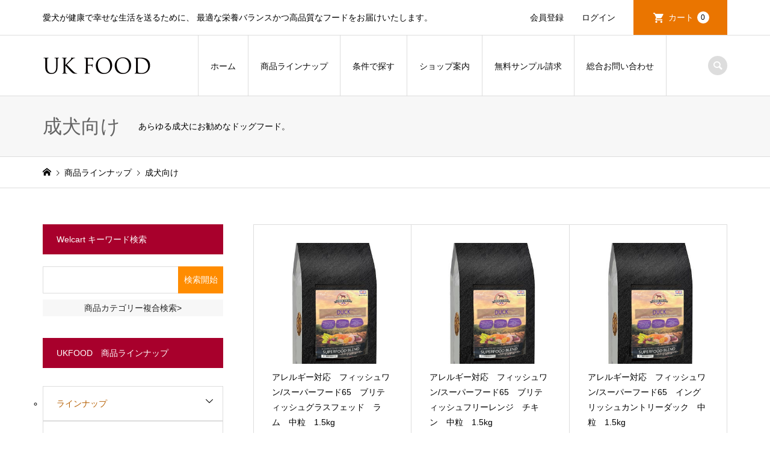

--- FILE ---
content_type: text/html; charset=UTF-8
request_url: https://ukfood.jp/category/item/age-adult/
body_size: 13584
content:
<!DOCTYPE html>
<html dir="ltr" lang="ja" prefix="og: https://ogp.me/ns#">
<head >
<meta charset="UTF-8">
<meta name="description" content="あらゆる成犬にお勧めなドッグフード。">
<meta name="viewport" content="width=device-width">
<title>成犬向け | 英国産無添加ペットフード通販専門店</title>

		<!-- All in One SEO 4.8.3.1 - aioseo.com -->
	<meta name="robots" content="noindex, max-snippet:-1, max-image-preview:large, max-video-preview:-1" />
	<link rel="canonical" href="https://ukfood.jp/category/item/age-adult/" />
	<link rel="next" href="https://ukfood.jp/category/item/age-adult/page/2/" />
	<meta name="generator" content="All in One SEO (AIOSEO) 4.8.3.1" />
		<script type="application/ld+json" class="aioseo-schema">
			{"@context":"https:\/\/schema.org","@graph":[{"@type":"BreadcrumbList","@id":"https:\/\/ukfood.jp\/category\/item\/age-adult\/#breadcrumblist","itemListElement":[{"@type":"ListItem","@id":"https:\/\/ukfood.jp#listItem","position":1,"name":"\u30db\u30fc\u30e0","item":"https:\/\/ukfood.jp","nextItem":{"@type":"ListItem","@id":"https:\/\/ukfood.jp\/category\/item\/#listItem","name":"\u5546\u54c1\u30e9\u30a4\u30f3\u30ca\u30c3\u30d7"}},{"@type":"ListItem","@id":"https:\/\/ukfood.jp\/category\/item\/#listItem","position":2,"name":"\u5546\u54c1\u30e9\u30a4\u30f3\u30ca\u30c3\u30d7","item":"https:\/\/ukfood.jp\/category\/item\/","nextItem":{"@type":"ListItem","@id":"https:\/\/ukfood.jp\/category\/item\/age-adult\/#listItem","name":"\u6210\u72ac\u5411\u3051"},"previousItem":{"@type":"ListItem","@id":"https:\/\/ukfood.jp#listItem","name":"\u30db\u30fc\u30e0"}},{"@type":"ListItem","@id":"https:\/\/ukfood.jp\/category\/item\/age-adult\/#listItem","position":3,"name":"\u6210\u72ac\u5411\u3051","previousItem":{"@type":"ListItem","@id":"https:\/\/ukfood.jp\/category\/item\/#listItem","name":"\u5546\u54c1\u30e9\u30a4\u30f3\u30ca\u30c3\u30d7"}}]},{"@type":"CollectionPage","@id":"https:\/\/ukfood.jp\/category\/item\/age-adult\/#collectionpage","url":"https:\/\/ukfood.jp\/category\/item\/age-adult\/","name":"\u6210\u72ac\u5411\u3051 | \u82f1\u56fd\u7523\u7121\u6dfb\u52a0\u30da\u30c3\u30c8\u30d5\u30fc\u30c9\u901a\u8ca9\u5c02\u9580\u5e97","inLanguage":"ja","isPartOf":{"@id":"https:\/\/ukfood.jp\/#website"},"breadcrumb":{"@id":"https:\/\/ukfood.jp\/category\/item\/age-adult\/#breadcrumblist"}},{"@type":"Organization","@id":"https:\/\/ukfood.jp\/#organization","name":"\u82f1\u56fd\u7523\u7121\u6dfb\u52a0\u30da\u30c3\u30c8\u30d5\u30fc\u30c9\u901a\u8ca9\u5c02\u9580\u5e97","description":"\u611b\u72ac\u304c\u5065\u5eb7\u3067\u5e78\u305b\u306a\u751f\u6d3b\u3092\u9001\u308b\u305f\u3081\u306b\u3001 \u6700\u9069\u306a\u6804\u990a\u30d0\u30e9\u30f3\u30b9\u304b\u3064\u9ad8\u54c1\u8cea\u306a\u30d5\u30fc\u30c9\u3092\u304a\u5c4a\u3051\u3044\u305f\u3057\u307e\u3059\u3002","url":"https:\/\/ukfood.jp\/"},{"@type":"WebSite","@id":"https:\/\/ukfood.jp\/#website","url":"https:\/\/ukfood.jp\/","name":"\u82f1\u56fd\u7523\u7121\u6dfb\u52a0\u30da\u30c3\u30c8\u30d5\u30fc\u30c9\u901a\u8ca9\u5c02\u9580\u5e97","description":"\u611b\u72ac\u304c\u5065\u5eb7\u3067\u5e78\u305b\u306a\u751f\u6d3b\u3092\u9001\u308b\u305f\u3081\u306b\u3001 \u6700\u9069\u306a\u6804\u990a\u30d0\u30e9\u30f3\u30b9\u304b\u3064\u9ad8\u54c1\u8cea\u306a\u30d5\u30fc\u30c9\u3092\u304a\u5c4a\u3051\u3044\u305f\u3057\u307e\u3059\u3002","inLanguage":"ja","publisher":{"@id":"https:\/\/ukfood.jp\/#organization"}}]}
		</script>
		<!-- All in One SEO -->


<!-- Google Tag Manager for WordPress by gtm4wp.com -->
<script data-cfasync="false" data-pagespeed-no-defer>
	var gtm4wp_datalayer_name = "dataLayer";
	var dataLayer = dataLayer || [];
</script>
<!-- End Google Tag Manager for WordPress by gtm4wp.com --><link rel="alternate" type="application/rss+xml" title="英国産無添加ペットフード通販専門店 &raquo; 成犬向け カテゴリーのフィード" href="https://ukfood.jp/category/item/age-adult/feed/" />
<link rel='stylesheet' id='wp-block-library-css' href='https://ukfood.jp/ukfood/wp-includes/css/dist/block-library/style.min.css?ver=6.6.2' type='text/css' media='all' />
<style id='classic-theme-styles-inline-css' type='text/css'>
/*! This file is auto-generated */
.wp-block-button__link{color:#fff;background-color:#32373c;border-radius:9999px;box-shadow:none;text-decoration:none;padding:calc(.667em + 2px) calc(1.333em + 2px);font-size:1.125em}.wp-block-file__button{background:#32373c;color:#fff;text-decoration:none}
</style>
<style id='global-styles-inline-css' type='text/css'>
:root{--wp--preset--aspect-ratio--square: 1;--wp--preset--aspect-ratio--4-3: 4/3;--wp--preset--aspect-ratio--3-4: 3/4;--wp--preset--aspect-ratio--3-2: 3/2;--wp--preset--aspect-ratio--2-3: 2/3;--wp--preset--aspect-ratio--16-9: 16/9;--wp--preset--aspect-ratio--9-16: 9/16;--wp--preset--color--black: #000000;--wp--preset--color--cyan-bluish-gray: #abb8c3;--wp--preset--color--white: #ffffff;--wp--preset--color--pale-pink: #f78da7;--wp--preset--color--vivid-red: #cf2e2e;--wp--preset--color--luminous-vivid-orange: #ff6900;--wp--preset--color--luminous-vivid-amber: #fcb900;--wp--preset--color--light-green-cyan: #7bdcb5;--wp--preset--color--vivid-green-cyan: #00d084;--wp--preset--color--pale-cyan-blue: #8ed1fc;--wp--preset--color--vivid-cyan-blue: #0693e3;--wp--preset--color--vivid-purple: #9b51e0;--wp--preset--gradient--vivid-cyan-blue-to-vivid-purple: linear-gradient(135deg,rgba(6,147,227,1) 0%,rgb(155,81,224) 100%);--wp--preset--gradient--light-green-cyan-to-vivid-green-cyan: linear-gradient(135deg,rgb(122,220,180) 0%,rgb(0,208,130) 100%);--wp--preset--gradient--luminous-vivid-amber-to-luminous-vivid-orange: linear-gradient(135deg,rgba(252,185,0,1) 0%,rgba(255,105,0,1) 100%);--wp--preset--gradient--luminous-vivid-orange-to-vivid-red: linear-gradient(135deg,rgba(255,105,0,1) 0%,rgb(207,46,46) 100%);--wp--preset--gradient--very-light-gray-to-cyan-bluish-gray: linear-gradient(135deg,rgb(238,238,238) 0%,rgb(169,184,195) 100%);--wp--preset--gradient--cool-to-warm-spectrum: linear-gradient(135deg,rgb(74,234,220) 0%,rgb(151,120,209) 20%,rgb(207,42,186) 40%,rgb(238,44,130) 60%,rgb(251,105,98) 80%,rgb(254,248,76) 100%);--wp--preset--gradient--blush-light-purple: linear-gradient(135deg,rgb(255,206,236) 0%,rgb(152,150,240) 100%);--wp--preset--gradient--blush-bordeaux: linear-gradient(135deg,rgb(254,205,165) 0%,rgb(254,45,45) 50%,rgb(107,0,62) 100%);--wp--preset--gradient--luminous-dusk: linear-gradient(135deg,rgb(255,203,112) 0%,rgb(199,81,192) 50%,rgb(65,88,208) 100%);--wp--preset--gradient--pale-ocean: linear-gradient(135deg,rgb(255,245,203) 0%,rgb(182,227,212) 50%,rgb(51,167,181) 100%);--wp--preset--gradient--electric-grass: linear-gradient(135deg,rgb(202,248,128) 0%,rgb(113,206,126) 100%);--wp--preset--gradient--midnight: linear-gradient(135deg,rgb(2,3,129) 0%,rgb(40,116,252) 100%);--wp--preset--font-size--small: 13px;--wp--preset--font-size--medium: 20px;--wp--preset--font-size--large: 36px;--wp--preset--font-size--x-large: 42px;--wp--preset--spacing--20: 0.44rem;--wp--preset--spacing--30: 0.67rem;--wp--preset--spacing--40: 1rem;--wp--preset--spacing--50: 1.5rem;--wp--preset--spacing--60: 2.25rem;--wp--preset--spacing--70: 3.38rem;--wp--preset--spacing--80: 5.06rem;--wp--preset--shadow--natural: 6px 6px 9px rgba(0, 0, 0, 0.2);--wp--preset--shadow--deep: 12px 12px 50px rgba(0, 0, 0, 0.4);--wp--preset--shadow--sharp: 6px 6px 0px rgba(0, 0, 0, 0.2);--wp--preset--shadow--outlined: 6px 6px 0px -3px rgba(255, 255, 255, 1), 6px 6px rgba(0, 0, 0, 1);--wp--preset--shadow--crisp: 6px 6px 0px rgba(0, 0, 0, 1);}:where(.is-layout-flex){gap: 0.5em;}:where(.is-layout-grid){gap: 0.5em;}body .is-layout-flex{display: flex;}.is-layout-flex{flex-wrap: wrap;align-items: center;}.is-layout-flex > :is(*, div){margin: 0;}body .is-layout-grid{display: grid;}.is-layout-grid > :is(*, div){margin: 0;}:where(.wp-block-columns.is-layout-flex){gap: 2em;}:where(.wp-block-columns.is-layout-grid){gap: 2em;}:where(.wp-block-post-template.is-layout-flex){gap: 1.25em;}:where(.wp-block-post-template.is-layout-grid){gap: 1.25em;}.has-black-color{color: var(--wp--preset--color--black) !important;}.has-cyan-bluish-gray-color{color: var(--wp--preset--color--cyan-bluish-gray) !important;}.has-white-color{color: var(--wp--preset--color--white) !important;}.has-pale-pink-color{color: var(--wp--preset--color--pale-pink) !important;}.has-vivid-red-color{color: var(--wp--preset--color--vivid-red) !important;}.has-luminous-vivid-orange-color{color: var(--wp--preset--color--luminous-vivid-orange) !important;}.has-luminous-vivid-amber-color{color: var(--wp--preset--color--luminous-vivid-amber) !important;}.has-light-green-cyan-color{color: var(--wp--preset--color--light-green-cyan) !important;}.has-vivid-green-cyan-color{color: var(--wp--preset--color--vivid-green-cyan) !important;}.has-pale-cyan-blue-color{color: var(--wp--preset--color--pale-cyan-blue) !important;}.has-vivid-cyan-blue-color{color: var(--wp--preset--color--vivid-cyan-blue) !important;}.has-vivid-purple-color{color: var(--wp--preset--color--vivid-purple) !important;}.has-black-background-color{background-color: var(--wp--preset--color--black) !important;}.has-cyan-bluish-gray-background-color{background-color: var(--wp--preset--color--cyan-bluish-gray) !important;}.has-white-background-color{background-color: var(--wp--preset--color--white) !important;}.has-pale-pink-background-color{background-color: var(--wp--preset--color--pale-pink) !important;}.has-vivid-red-background-color{background-color: var(--wp--preset--color--vivid-red) !important;}.has-luminous-vivid-orange-background-color{background-color: var(--wp--preset--color--luminous-vivid-orange) !important;}.has-luminous-vivid-amber-background-color{background-color: var(--wp--preset--color--luminous-vivid-amber) !important;}.has-light-green-cyan-background-color{background-color: var(--wp--preset--color--light-green-cyan) !important;}.has-vivid-green-cyan-background-color{background-color: var(--wp--preset--color--vivid-green-cyan) !important;}.has-pale-cyan-blue-background-color{background-color: var(--wp--preset--color--pale-cyan-blue) !important;}.has-vivid-cyan-blue-background-color{background-color: var(--wp--preset--color--vivid-cyan-blue) !important;}.has-vivid-purple-background-color{background-color: var(--wp--preset--color--vivid-purple) !important;}.has-black-border-color{border-color: var(--wp--preset--color--black) !important;}.has-cyan-bluish-gray-border-color{border-color: var(--wp--preset--color--cyan-bluish-gray) !important;}.has-white-border-color{border-color: var(--wp--preset--color--white) !important;}.has-pale-pink-border-color{border-color: var(--wp--preset--color--pale-pink) !important;}.has-vivid-red-border-color{border-color: var(--wp--preset--color--vivid-red) !important;}.has-luminous-vivid-orange-border-color{border-color: var(--wp--preset--color--luminous-vivid-orange) !important;}.has-luminous-vivid-amber-border-color{border-color: var(--wp--preset--color--luminous-vivid-amber) !important;}.has-light-green-cyan-border-color{border-color: var(--wp--preset--color--light-green-cyan) !important;}.has-vivid-green-cyan-border-color{border-color: var(--wp--preset--color--vivid-green-cyan) !important;}.has-pale-cyan-blue-border-color{border-color: var(--wp--preset--color--pale-cyan-blue) !important;}.has-vivid-cyan-blue-border-color{border-color: var(--wp--preset--color--vivid-cyan-blue) !important;}.has-vivid-purple-border-color{border-color: var(--wp--preset--color--vivid-purple) !important;}.has-vivid-cyan-blue-to-vivid-purple-gradient-background{background: var(--wp--preset--gradient--vivid-cyan-blue-to-vivid-purple) !important;}.has-light-green-cyan-to-vivid-green-cyan-gradient-background{background: var(--wp--preset--gradient--light-green-cyan-to-vivid-green-cyan) !important;}.has-luminous-vivid-amber-to-luminous-vivid-orange-gradient-background{background: var(--wp--preset--gradient--luminous-vivid-amber-to-luminous-vivid-orange) !important;}.has-luminous-vivid-orange-to-vivid-red-gradient-background{background: var(--wp--preset--gradient--luminous-vivid-orange-to-vivid-red) !important;}.has-very-light-gray-to-cyan-bluish-gray-gradient-background{background: var(--wp--preset--gradient--very-light-gray-to-cyan-bluish-gray) !important;}.has-cool-to-warm-spectrum-gradient-background{background: var(--wp--preset--gradient--cool-to-warm-spectrum) !important;}.has-blush-light-purple-gradient-background{background: var(--wp--preset--gradient--blush-light-purple) !important;}.has-blush-bordeaux-gradient-background{background: var(--wp--preset--gradient--blush-bordeaux) !important;}.has-luminous-dusk-gradient-background{background: var(--wp--preset--gradient--luminous-dusk) !important;}.has-pale-ocean-gradient-background{background: var(--wp--preset--gradient--pale-ocean) !important;}.has-electric-grass-gradient-background{background: var(--wp--preset--gradient--electric-grass) !important;}.has-midnight-gradient-background{background: var(--wp--preset--gradient--midnight) !important;}.has-small-font-size{font-size: var(--wp--preset--font-size--small) !important;}.has-medium-font-size{font-size: var(--wp--preset--font-size--medium) !important;}.has-large-font-size{font-size: var(--wp--preset--font-size--large) !important;}.has-x-large-font-size{font-size: var(--wp--preset--font-size--x-large) !important;}
:where(.wp-block-post-template.is-layout-flex){gap: 1.25em;}:where(.wp-block-post-template.is-layout-grid){gap: 1.25em;}
:where(.wp-block-columns.is-layout-flex){gap: 2em;}:where(.wp-block-columns.is-layout-grid){gap: 2em;}
:root :where(.wp-block-pullquote){font-size: 1.5em;line-height: 1.6;}
</style>
<link rel='stylesheet' id='parent-style-css' href='https://ukfood.jp/ukfood/wp-content/themes/iconic_tcd062/style.css?ver=6.6.2' type='text/css' media='all' />
<link rel='stylesheet' id='child-style-css' href='https://ukfood.jp/ukfood/wp-content/themes/iconic_tdc062_child/style.css?ver=1.0.0' type='text/css' media='all' />
<link rel='stylesheet' id='iconic-style-css' href='https://ukfood.jp/ukfood/wp-content/themes/iconic_tdc062_child/style.css?ver=1.0.0' type='text/css' media='all' />
<link rel='stylesheet' id='tcd-sns-style-css' href='https://ukfood.jp/ukfood/wp-content/themes/iconic_tcd062/css/sns-button.css?ver=1.0.0' type='text/css' media='all' />
<link rel='stylesheet' id='usces_default_css-css' href='https://ukfood.jp/ukfood/wp-content/plugins/usc-e-shop/css/usces_default.css?ver=2.11.16.2505131' type='text/css' media='all' />
<link rel='stylesheet' id='dashicons-css' href='https://ukfood.jp/ukfood/wp-includes/css/dashicons.min.css?ver=6.6.2' type='text/css' media='all' />
<script type="text/javascript" src="https://ukfood.jp/ukfood/wp-includes/js/jquery/jquery.min.js?ver=3.7.1" id="jquery-core-js"></script>
<script type="text/javascript" src="https://ukfood.jp/ukfood/wp-includes/js/jquery/jquery-migrate.min.js?ver=3.4.1" id="jquery-migrate-js"></script>
<link rel="https://api.w.org/" href="https://ukfood.jp/wp-json/" /><link rel="alternate" title="JSON" type="application/json" href="https://ukfood.jp/wp-json/wp/v2/categories/50" /><link rel="EditURI" type="application/rsd+xml" title="RSD" href="https://ukfood.jp/ukfood/xmlrpc.php?rsd" />
<meta name="generator" content="WordPress 6.6.2" />

<!-- Google Tag Manager for WordPress by gtm4wp.com -->
<!-- GTM Container placement set to footer -->
<script data-cfasync="false" data-pagespeed-no-defer type="text/javascript">
	var dataLayer_content = {"pagePostType":"post","pagePostType2":"category-post","pageCategory":["solution-allergy","grainfree","dogfood","fishone","ingredients-lamb","solution-bowelmovements","medium-breed","ingredients","itemgenre","item","large-breed","age-size","age-adult","itemnew","grainfree-ingredients"]};
	dataLayer.push( dataLayer_content );
</script>
<script data-cfasync="false" data-pagespeed-no-defer type="text/javascript">
(function(w,d,s,l,i){w[l]=w[l]||[];w[l].push({'gtm.start':
new Date().getTime(),event:'gtm.js'});var f=d.getElementsByTagName(s)[0],
j=d.createElement(s),dl=l!='dataLayer'?'&l='+l:'';j.async=true;j.src=
'//www.googletagmanager.com/gtm.js?id='+i+dl;f.parentNode.insertBefore(j,f);
})(window,document,'script','dataLayer','GTM-5WQSJRK');
</script>
<!-- End Google Tag Manager for WordPress by gtm4wp.com -->			<!-- WCEX_Google_Analytics_4 plugins -->
			<!-- Global site tag (gtag.js) - Google Analytics -->
			<script async src="https://www.googletagmanager.com/gtag/js?id=G-5Q6MRBZ7LB"></script>
			<script>
				window.dataLayer = window.dataLayer || [];
				function gtag(){dataLayer.push(arguments);}
				gtag('js', new Date());

				gtag('config', 'G-5Q6MRBZ7LB');
			</script>
						<!-- WCEX_Google_Analytics_4 plugins -->
			<script>
				gtag('event', 'view_item_list', {"items":[{"item_id":"FO65lamb1.5","item_name":"\u30a2\u30ec\u30eb\u30ae\u30fc\u5bfe\u5fdc\u3000\u30d5\u30a3\u30c3\u30b7\u30e5\u30ef\u30f3\/\u30b9\u30fc\u30d1\u30fc\u30d5\u30fc\u30c965\u3000\u30d6\u30ea\u30c6\u30a3\u30c3\u30b7\u30e5\u30b0\u30e9\u30b9\u30d5\u30a7\u30c3\u30c9\u3000\u30e9\u30e0\u3000\u4e2d\u7c92\u30001.5kg FO65lamb1.5  code0","currency":"JPY","discount":0,"item_category":"\u30a2\u30ec\u30eb\u30ae\u30fc","item_variant":"code0","price":4250},{"item_id":"FO65chikin 1.5kg","item_name":"\u30a2\u30ec\u30eb\u30ae\u30fc\u5bfe\u5fdc\u3000\u30d5\u30a3\u30c3\u30b7\u30e5\u30ef\u30f3\/\u30b9\u30fc\u30d1\u30fc\u30d5\u30fc\u30c965\u3000\u30d6\u30ea\u30c6\u30a3\u30c3\u30b7\u30e5\u30d5\u30ea\u30fc\u30ec\u30f3\u30b8\u3000\u30c1\u30ad\u30f3\u3000\u4e2d\u7c92\u30001.5kg FO65chikin 1.5kg  code0","currency":"JPY","discount":0,"item_category":"\u30a2\u30ec\u30eb\u30ae\u30fc","item_variant":"code0","price":4375},{"item_id":"FO65duck 1.5kg","item_name":"\u30a2\u30ec\u30eb\u30ae\u30fc\u5bfe\u5fdc\u3000\u30d5\u30a3\u30c3\u30b7\u30e5\u30ef\u30f3\/\u30b9\u30fc\u30d1\u30fc\u30d5\u30fc\u30c965\u3000\u30a4\u30f3\u30b0\u30ea\u30c3\u30b7\u30e5\u30ab\u30f3\u30c8\u30ea\u30fc\u30c0\u30c3\u30af\u3000\u4e2d\u7c92\u30001.5kg FO65duck 1.5kg  code0","currency":"JPY","discount":0,"item_category":"\u30a2\u30ec\u30eb\u30ae\u30fc","item_variant":"code0","price":4210},{"item_id":"FO65turkey 1.5kg","item_name":"\u30a2\u30ec\u30eb\u30ae\u30fc\u5bfe\u5fdc\u3000\u30d5\u30a3\u30c3\u30b7\u30e5\u30ef\u30f3\/\u30b9\u30fc\u30d1\u30fc\u30d5\u30fc\u30c965\u3000\u30d5\u30ea\u30fc\u30ec\u30f3\u30b8\u30bf\u30fc\u30ad\u30fc\u6210\u72ac\u7528\u3000\u4e2d\u7c92\u30001.5kg FO65turkey 1.5kg  code0","currency":"JPY","discount":0,"item_category":"\u30a2\u30ec\u30eb\u30ae\u30fc","item_variant":"code0","price":4375},{"item_id":"CH-2","item_name":"\u30b0\u30ec\u30a4\u30f3\u30d5\u30ea\u30fc\u3000\u30c1\u30ad\u30f3&amp;\u30cf\u30fc\u30d6\u3000\u5c0f\u7c92\u30002kg CH-2  code0","currency":"JPY","discount":0,"item_category":"\u30b0\u30ec\u30a4\u30f3\u30d5\u30ea\u30fc","item_variant":"code0","price":5060},{"item_id":"FO65turkey small 2kg","item_name":"\u30a2\u30ec\u30eb\u30ae\u30fc\u5bfe\u5fdc\u3000\u30d5\u30a3\u30c3\u30b7\u30e5\u30ef\u30f3\/\u30b9\u30fc\u30d1\u30fc\u30d5\u30fc\u30c965\u3000\u30d5\u30ea\u30fc\u30ec\u30f3\u30b8\u30bf\u30fc\u30ad\u30fc\u6210\u72ac\u7528\u3000\u5c0f\u7c92\u30002kg FO65turkey small 2kg  code0","currency":"JPY","discount":0,"item_category":"\u30a2\u30ec\u30eb\u30ae\u30fc","item_variant":"code0","price":5280},{"item_id":"3P-1000","item_name":"\u72ac\u732b\u7528\u3000\u56fd\u7523\u7121\u6dfb\u52a0\u716e\u9b5a\u3000\u3088\u308a\u3069\u308a\uff13\u70b9 3P-1000  treeitems","currency":"JPY","discount":0,"item_category":"\u304a\u3084\u3064","item_variant":"treeitems","price":1000},{"item_id":"ST-2","item_name":"\u30a2\u30ec\u30eb\u30ae\u30fc\u5bfe\u5fdc\u3000\u6210\u72ac\u7528\u3000\u30d5\u30a3\u30c3\u30b7\u30e5\u30ef\u30f3 \u30b5\u30fc\u30e2\u30f3&amp;\u30c8\u30e9\u30a6\u30c8\u3000\u4e2d\u7c92\u3000 ST-2 2kg code0:0","currency":"JPY","discount":0,"item_category":"\u30a2\u30ec\u30eb\u30ae\u30fc","item_variant":"code0:0","price":5258},{"item_id":"ST-SB","item_name":"\u30a2\u30ec\u30eb\u30ae\u30fc\u5bfe\u5fdc\u3000\u6210\u72ac\u7528\u3000\u30d5\u30a3\u30c3\u30b7\u30e5\u30ef\u30f3 \u30b5\u30fc\u30e2\u30f3&amp;\u30c8\u30e9\u30a6\u30c8\u3000\u5c0f\u7c92\u30002kg ST-SB  code0","currency":"JPY","discount":0,"item_category":"\u30a2\u30ec\u30eb\u30ae\u30fc","item_variant":"code0","price":5258},{"item_id":"FO-TN","item_name":"\u30b0\u30ec\u30a4\u30f3\u30d5\u30ea\u30fc\u3000\u30d5\u30a3\u30c3\u30b7\u30e5\u30ef\u30f3 \u30c4\u30ca&amp;\u30d6\u30ed\u30c3\u30b3\u30ea\u30fc \u3000\u4e2d\u7c92\u3000\u6210\u72ac\u7528 FO-TN 2kg code0","currency":"JPY","discount":0,"item_category":"\u30a2\u30ec\u30eb\u30ae\u30fc","item_variant":"code0","price":5390},{"item_id":"FO-HD","item_name":"\u30b0\u30ec\u30a4\u30f3\u30d5\u30ea\u30fc\u3000\u30d5\u30a3\u30c3\u30b7\u30e5\u30ef\u30f3\u30b5\u30fc\u30e2\u30f3&amp;\u30cf\u30c9\u30c3\u30af&amp;\u30db\u30ef\u30a4\u30c8\u30d5\u30a3\u30c3\u30b7\u30e5\u3000\u5c0f\u7c92\u3000\u5168\u5e74\u9f62\u7528 FO-HD 2kg code0","currency":"JPY","discount":0,"item_category":"\u30a2\u30ec\u30eb\u30ae\u30fc","item_variant":"code0","price":5610},{"item_id":"FO-WF","item_name":"\u30a2\u30ec\u30eb\u30ae\u30fc\u5bfe\u5fdc\u3000\u30d5\u30a3\u30c3\u30b7\u30e5\u30ef\u30f3\/\u30db\u30ef\u30a4\u30c8\u30d5\u30a3\u30c3\u30b7\u30e5 \u767d\u8eab\u9b5a\uff06\u30dd\u30c6\u30c8\uff06\u30b5\u30c4\u30de\u30a4\u30e2  \u5c0f\u7c92 FO-WF 2kg code0","currency":"JPY","discount":0,"item_category":"\u30a2\u30ec\u30eb\u30ae\u30fc","item_variant":"code0","price":4108}],"item_list_id":50,"item_list_name":"\u6210\u72ac\u5411\u3051"});
			</script>
		<style>
.p-article-news__date, .p-wc-headline, #wdgctToCart a { color: #a8002c; }
.p-button, .p-global-nav .sub-menu .current-menu-item > a, .p-page-links > span, .p-pager__item .current, .p-headline, .p-widget-sidebar .p-widget__title, .c-comment__form-submit:hover, .p-widget-sidebar.widget_block .wp-block-heading, .c-comment__password-protected, .c-pw__btn--register, .c-pw__btn, .slick-arrow, .slick-dots li.slick-active button, .widget_welcart_login input#member_loginw, .widget_welcart_login input#member_login, #wdgctToCheckout a, #kuroneko_web-dialog #kuroneko_web_token_next { background-color: #a8002c; }
#kuroneko_web-dialog #kuroneko_web_token_cancel { background-color: #d48096; }
.p-page-links > span, .p-pager__item .current, .slick-dots li.slick-active button, .p-cb__item-header, .p-entry-item__cart dl.item-sku dd input[type="radio"]:checked + label, .p-entry-item__cart dl.item-sku dd label:hover { border-color: #a8002c; }
.c-comment__tab-item.is-active a, .c-comment__tab-item a:hover, .c-comment__tab-item.is-active p { background-color: #a8002c; border-color: #a8002c; }
.c-comment__tab-item.is-active a:after, .c-comment__tab-item.is-active p:after { border-top-color: #a8002c; }
.p-widget-categories .current-cat-item > a { background-color: rgba(168, 0, 44, 0.15); }
a:hover, .p-header__welcart-nav li a:hover, .p-widget-categories .toggle-children:hover, #wdgctToCart a:hover { color: #3a4082; }
.p-button:hover, .p-page-links a:hover, .p-pager__item a:hover, .p-search-button:hover, .p-pagetop a:hover, .p-footer-search__submit:hover, .p-widget .searchform #searchsubmit:hover, .p-widget-search .p-widget-search__submit:hover, a.p-cb__item-archive-button:hover, .slick-arrow:hover, .slick-dots li:hover button, .widget_welcart_search #searchsubmit:hover, .widget_welcart_login input#member_loginw:hover, .widget_welcart_login input#member_login:hover, #wdgctToCheckout a:hover, #kuroneko_web-dialog #kuroneko_web_token_next:hover, #kuroneko_web-dialog #kuroneko_web_token_cancel:hover { background-color: #3a4082; }
.p-page-links a:hover, .p-pager__item a:hover, .slick-dots li:hover button { border-color: #3a4082; }
.p-entry__body a, .custom-html-widget a { color: #b76105; }
.p-entry__body a:hover, .custom-html-widget a:hover { color: #3a4082; }
body, input, textarea, .p-entry-item__title .p-article__soldout { font-family: "Segoe UI", Verdana, "游ゴシック", YuGothic, "Hiragino Kaku Gothic ProN", Meiryo, sans-serif; }
.p-logo, .p-entry__title, .p-page-header__title, .p-index-slider__item-catch, .p-cb__item-headline, .p-index-banner__headline, .p-index-boxes__item-headline {
font-family: "Times New Roman", "游明朝", "Yu Mincho", "游明朝体", "YuMincho", "ヒラギノ明朝 Pro W3", "Hiragino Mincho Pro", "HiraMinProN-W3", "HGS明朝E", "ＭＳ Ｐ明朝", "MS PMincho", serif;
font-weight: 500;
}
.c-load--type1 { border: 3px solid rgba(153, 153, 153, 0.2); border-top-color: #000000; }
.p-hover-effect--type1:hover img { -webkit-transform: scale(1.2) rotate(2deg); transform: scale(1.2) rotate(2deg); }
.p-hover-effect--type2 img { margin-left: -8px; }
.p-hover-effect--type2:hover img { margin-left: 8px; }
.p-hover-effect--type2:hover .p-hover-effect__image { background: #000000; }
.p-hover-effect--type2:hover img { opacity: 0.5 }
.p-hover-effect--type3:hover .p-hover-effect__image { background: #000000; }
.p-hover-effect--type3:hover img { opacity: 0.5; }
.p-entry__title { font-size: 32px; }
.p-entry__title, .p-article__title { color: #000000 }
.p-entry__body { font-size: 14px; }
.p-entry__body { color: #000000; }
.p-entry-news__title { font-size: 28px; }
.p-entry-news__title, .p-article-news__title { color: #000000 }
.p-entry-news__body { color: #000000; font-size: 14px; }
.p-entry-item__title { font-size: 28px; }
.p-entry-item__title, .p-article-item__title, .p-article__price { color: #000000; }
.p-entry-item__body, p-wc__body { color: #000000; font-size: 14px; }
.p-price { color: #d80000; }
.p-entry-item__price { font-size: 22px; }
body.l-header__fix .is-header-fixed .l-header__bar { background: rgba(255, 255, 255, 0.8); }
.l-header { background: rgba(255, 255, 255, 0.8); }
.l-header a, .p-global-nav a { color: #0a0a0a; }
.p-header__logo--text { font-size: 36px; }
.p-header__welcart-nav__member a, .p-header__welcart-nav__cart a, .p-cart-button .p-header__welcart-nav__badge { background-color: #ea7500; }
.p-header__welcart-nav__member a:hover, .p-header__welcart-nav__cart a:hover, .p-cart-button:hover .p-header__welcart-nav__badge { background-color: #a8002c; }
.p-global-nav > li > a::after, .p-global-nav > li.current-menu-item > a::after { background-color: #a8002c; }
.p-megamenu__bg, .p-global-nav .sub-menu { background-color: #f7f7f7; }
.p-megamenu a, .p-global-nav .sub-menu a { color: #0a0a0a; }
.p-megamenu a:hover, .p-megamenu li.is-active > a, .p-global-nav .sub-menu a:hover { background-color: #a8002c; color: #ffffff; }
.p-page-header { background-color: #f7f7f7; }
.p-page-header__title { color: #636363; }
.p-page-header__desc { color: #000000; }
.p-footer-widget-area { background-color: #f9f9f9; color: #565656; }
.p-footer-widget-area .p-widget__title,.p-footer-widget-area  .widget_block .wp-block-heading { color: #565656; }
.p-footer-widget-area a, .p-footer-widget-area .toggle-children { color: #565656; }
.p-footer-widget-area a:hover { color: #006689; }
@media only screen and (max-width: 991px) {
	.l-header__bar { background-color: rgba(255, 255, 255, 0.8); }
	.p-header__logo--text { font-size: 26px; }
	.p-global-nav { background-color: rgba(247,247,247, 0.8); }
	.p-global-nav a { color: #0a0a0a; }
	.p-global-nav a:hover { background-color: rgba(168,0,44, 0.8); color: #ffffff; }
	.p-header-view-cart { background-color: rgba(255, 255, 255, 0.8); }
	.p-entry__title { font-size: 20px; }
	.p-entry__body { font-size: 14px; }
	.p-entry-news__title { font-size: 20px; }
	.p-entry-news__body { font-size: 14px; }
	.p-entry-item__title { font-size: 20px; }
	.p-entry-item__body, p-wc__body { font-size: 14px; }
	.p-entry-item__price { font-size: 20px; }
}
.fixedmgn{padding-top:150px;margin-top:-100px}</style>
<link rel="icon" href="https://ukfood.jp/ukfood/wp-content/uploads/2021/10/favicon.ico" sizes="32x32" />
<link rel="icon" href="https://ukfood.jp/ukfood/wp-content/uploads/2021/10/favicon.ico" sizes="192x192" />
<link rel="apple-touch-icon" href="https://ukfood.jp/ukfood/wp-content/uploads/2021/10/favicon.ico" />
<meta name="msapplication-TileImage" content="https://ukfood.jp/ukfood/wp-content/uploads/2021/10/favicon.ico" />
</head>
<body class="archive category category-age-adult category-50 wp-embed-responsive l-sidebar--type1 l-header__fix">
<header id="js-header" class="l-header">
	<div class="p-header__top">
		<div class="p-header__top__inner l-inner">
			<div class="p-header-description">愛犬が健康で幸せな生活を送るために、 最適な栄養バランスかつ高品質なフードをお届けいたします。</div>
			<ul class="p-header__welcart-nav">
				<li><a href="https://ukfood.jp/usces-member/?usces_page=newmember">会員登録</a></li>
				<li class="p-header__welcart-nav__login"><a href="https://ukfood.jp/usces-member/?usces_page=login">ログイン</a></li>
                <li class="p-header__welcart-nav__cart"><a id="js-header-cart" href="https://ukfood.jp/usces-cart/">カート<span class="p-header__welcart-nav__badge">0</span></a></li>
            </ul>
		</div>
	</div>
	<div class="l-header__bar p-header__bar">
		<div class="p-header__bar__inner l-inner">
			<div class="p-logo p-header__logo p-header__logo--retina">
				<a href="https://ukfood.jp/"><img src="https://ukfood.jp/ukfood/wp-content/uploads/2020/04/logo02.png" alt="英国産無添加ペットフード通販専門店" width="180"></a>
			</div>
			<div class="p-logo p-header__logo--mobile p-header__logo--retina">
				<a href="https://ukfood.jp/"><img src="https://ukfood.jp/ukfood/wp-content/uploads/2020/04/logo01.png" alt="英国産無添加ペットフード通販専門店" width="210"></a>
			</div>
			<a href="https://ukfood.jp/usces-cart/" id="js-header-cart--mobile" class="p-cart-button c-cart-button"><span class="p-header__welcart-nav__badge">0</span></a>
			<a href="#" id="js-menu-button" class="p-menu-button c-menu-button"></a>
<nav class="p-global-nav__container"><ul id="js-global-nav" class="p-global-nav"><li id="menu-item-547" class="menu-item menu-item-type-custom menu-item-object-custom menu-item-home menu-item-547"><a href="https://ukfood.jp/">ホーム<span></span></a></li>
<li id="menu-item-126" class="menu-item menu-item-type-taxonomy menu-item-object-category current-category-ancestor current-category-parent menu-item-has-children menu-item-126 menu-megamenu"><a href="https://ukfood.jp/category/item/">商品ラインナップ<span></span></a>
<ul class="sub-menu">
	<li id="menu-item-165" class="menu-item menu-item-type-taxonomy menu-item-object-category menu-item-165"><a href="https://ukfood.jp/category/item/fishone/">フィッシュワン<span></span></a></li>
	<li id="menu-item-166" class="menu-item menu-item-type-taxonomy menu-item-object-category menu-item-166"><a href="https://ukfood.jp/category/item/healthypaws/">ヘルシーポーズ<span></span></a></li>
	<li id="menu-item-127" class="menu-item menu-item-type-taxonomy menu-item-object-category menu-item-127"><a href="https://ukfood.jp/category/item/treats/">おやつ<span></span></a></li>
	<li id="menu-item-129" class="menu-item menu-item-type-taxonomy menu-item-object-category menu-item-129"><a href="https://ukfood.jp/category/item/supplement/">サプリメント<span></span></a></li>
	<li id="menu-item-529" class="menu-item menu-item-type-taxonomy menu-item-object-category menu-item-529"><a href="https://ukfood.jp/category/item/training/">トレーニング<span></span></a></li>
</ul>
</li>
<li id="menu-item-232" class="menu-item menu-item-type-custom menu-item-object-custom menu-item-home current-menu-ancestor menu-item-has-children menu-item-232"><a href="https://ukfood.jp/#cb_1">条件で探す<span></span></a>
<ul class="sub-menu">
	<li id="menu-item-233" class="menu-item menu-item-type-custom menu-item-object-custom menu-item-home menu-item-has-children menu-item-233"><a href="https://ukfood.jp/#section-search01">お悩みを解決<span></span></a>
	<ul class="sub-menu">
		<li id="menu-item-231" class="menu-item menu-item-type-taxonomy menu-item-object-category menu-item-231"><a href="https://ukfood.jp/category/item/solution-allergy/">アレルギー<span></span></a></li>
		<li id="menu-item-226" class="menu-item menu-item-type-taxonomy menu-item-object-category menu-item-226"><a href="https://ukfood.jp/category/item/solution-joint/">関節サポート<span></span></a></li>
		<li id="menu-item-225" class="menu-item menu-item-type-taxonomy menu-item-object-category menu-item-225"><a href="https://ukfood.jp/category/item/solution-bowelmovements/">下痢・便秘<span></span></a></li>
		<li id="menu-item-224" class="menu-item menu-item-type-taxonomy menu-item-object-category menu-item-224"><a href="https://ukfood.jp/category/item/solution-obesity/">肥満・ダイエット<span></span></a></li>
	</ul>
</li>
	<li id="menu-item-234" class="menu-item menu-item-type-custom menu-item-object-custom menu-item-home current-menu-ancestor current-menu-parent menu-item-has-children menu-item-234"><a href="https://ukfood.jp/#section-search02">年齢・サイズで探す<span></span></a>
	<ul class="sub-menu">
		<li id="menu-item-214" class="menu-item menu-item-type-taxonomy menu-item-object-category current-menu-item menu-item-214"><a href="https://ukfood.jp/category/item/age-adult/" aria-current="page">成犬向け<span></span></a></li>
		<li id="menu-item-215" class="menu-item menu-item-type-taxonomy menu-item-object-category menu-item-215"><a href="https://ukfood.jp/category/item/age-old/">中・高齢犬<span></span></a></li>
		<li id="menu-item-1090" class="menu-item menu-item-type-taxonomy menu-item-object-category menu-item-1090"><a href="https://ukfood.jp/category/item/age-puppy/">子犬<span></span></a></li>
		<li id="menu-item-533" class="menu-item menu-item-type-taxonomy menu-item-object-category menu-item-533"><a href="https://ukfood.jp/category/item/small-breed/">小型犬<span></span></a></li>
		<li id="menu-item-536" class="menu-item menu-item-type-taxonomy menu-item-object-category menu-item-536"><a href="https://ukfood.jp/category/item/medium-breed/">中型犬<span></span></a></li>
		<li id="menu-item-537" class="menu-item menu-item-type-taxonomy menu-item-object-category menu-item-537"><a href="https://ukfood.jp/category/item/large-breed/">大型犬<span></span></a></li>
	</ul>
</li>
	<li id="menu-item-235" class="menu-item menu-item-type-custom menu-item-object-custom menu-item-home menu-item-has-children menu-item-235"><a href="https://ukfood.jp/#section-search03">原材料から探す<span></span></a>
	<ul class="sub-menu">
		<li id="menu-item-260" class="menu-item menu-item-type-taxonomy menu-item-object-category menu-item-260"><a href="https://ukfood.jp/category/item/grainfree-ingredients/">穀物不使用<span></span></a></li>
		<li id="menu-item-217" class="menu-item menu-item-type-taxonomy menu-item-object-category menu-item-217"><a href="https://ukfood.jp/category/item/ingredients-fish/">フィッシュ（白身魚）<span></span></a></li>
		<li id="menu-item-218" class="menu-item menu-item-type-taxonomy menu-item-object-category menu-item-218"><a href="https://ukfood.jp/category/item/ingredients-salmon/">サーモン<span></span></a></li>
		<li id="menu-item-219" class="menu-item menu-item-type-taxonomy menu-item-object-category menu-item-219"><a href="https://ukfood.jp/category/item/ingredients-pork/">ポーク（豚）<span></span></a></li>
		<li id="menu-item-297" class="menu-item menu-item-type-taxonomy menu-item-object-category menu-item-297"><a href="https://ukfood.jp/category/item/ingredients-turkey/">ターキー（七面鳥）<span></span></a></li>
		<li id="menu-item-220" class="menu-item menu-item-type-taxonomy menu-item-object-category menu-item-220"><a href="https://ukfood.jp/category/item/ingredients-lamb/">ラム（羊）<span></span></a></li>
		<li id="menu-item-221" class="menu-item menu-item-type-taxonomy menu-item-object-category menu-item-221"><a href="https://ukfood.jp/category/item/ingredients-rabbit/">ラビット（ウサギ）<span></span></a></li>
		<li id="menu-item-222" class="menu-item menu-item-type-taxonomy menu-item-object-category menu-item-222"><a href="https://ukfood.jp/category/item/ingredients-deer/">ディア（鹿肉）<span></span></a></li>
		<li id="menu-item-1089" class="menu-item menu-item-type-taxonomy menu-item-object-category menu-item-1089"><a href="https://ukfood.jp/category/item/ingredients-beef/">ビーフ（牛）<span></span></a></li>
	</ul>
</li>
</ul>
</li>
<li id="menu-item-112" class="menu-item menu-item-type-post_type menu-item-object-page menu-item-has-children menu-item-112"><a href="https://ukfood.jp/shop/">ショップ案内<span></span></a>
<ul class="sub-menu">
	<li id="menu-item-247" class="menu-item menu-item-type-post_type menu-item-object-page menu-item-247"><a href="https://ukfood.jp/feature/">こだわりの素材<span></span></a></li>
	<li id="menu-item-248" class="menu-item menu-item-type-custom menu-item-object-custom menu-item-248"><a href="https://ukfood.jp/shop/#payment">お支払い方法について<span></span></a></li>
	<li id="menu-item-249" class="menu-item menu-item-type-custom menu-item-object-custom menu-item-249"><a href="https://ukfood.jp/shop/#delivery">お届けについて<span></span></a></li>
	<li id="menu-item-250" class="menu-item menu-item-type-custom menu-item-object-custom menu-item-250"><a href="https://ukfood.jp/shop/#cancel">キャンセル・返品について<span></span></a></li>
	<li id="menu-item-251" class="menu-item menu-item-type-custom menu-item-object-custom menu-item-251"><a href="https://ukfood.jp/shop/#profile">会社概要<span></span></a></li>
</ul>
</li>
<li id="menu-item-291" class="menu-item menu-item-type-post_type menu-item-object-page menu-item-291"><a href="https://ukfood.jp/sample/">無料サンプル請求<span></span></a></li>
<li id="menu-item-313" class="menu-item menu-item-type-post_type menu-item-object-page menu-item-313"><a href="https://ukfood.jp/contact/">総合お問い合わせ<span></span></a></li>
<li class="p-global-nav__item-welcart--mobile"><a href="https://ukfood.jp/usces-member/?usces_page=newmember">会員登録</a></li>
<li class="p-global-nav__item-welcart--mobile"><a href="https://ukfood.jp/usces-member/?usces_page=login">ログイン</a></li>
</ul></nav>
			<div class="p-header-search">
				<form action="https://ukfood.jp/" method="get">
					<input type="text" name="s" value="" class="p-header-search__input" placeholder="SEARCH">
				</form>
				<a href="#" id="js-search-button" class="p-search-button c-search-button"></a>
			</div>
		</div>
	</div>
	<div id="p-megamenu--126" class="p-megamenu p-megamenu--type2 p-megamenu-parent-category p-megamenu-term-id-2">
		<ul class="l-inner p-megamenu__bg">
			<li><a class="p-hover-effect--type1" href="https://ukfood.jp/category/item/fishone/"><div class="p-megamenu__image p-hover-effect__image js-object-fit-cover"><img src="https://ukfood.jp/ukfood/wp-content/uploads/2020/05/FO-740x460.jpg" alt=""></div>フィッシュワン</a></li>
			<li><a class="p-hover-effect--type1" href="https://ukfood.jp/category/item/healthypaws/"><div class="p-megamenu__image p-hover-effect__image js-object-fit-cover"><img src="https://ukfood.jp/ukfood/wp-content/uploads/2020/04/c-img15-740x460.png" alt=""></div>ヘルシーポーズ</a></li>
			<li><a class="p-hover-effect--type1" href="https://ukfood.jp/category/item/treats/"><div class="p-megamenu__image p-hover-effect__image js-object-fit-cover"><img src="https://ukfood.jp/ukfood/wp-content/uploads/2020/04/c-img54_tr_fi_sk-740x460.jpg" alt=""></div>おやつ</a></li>
			<li><a class="p-hover-effect--type1" href="https://ukfood.jp/category/item/supplement/"><div class="p-megamenu__image p-hover-effect__image js-object-fit-cover"><img src="https://ukfood.jp/ukfood/wp-content/uploads/2020/05/SO1-740x460.jpg" alt=""></div>サプリメント</a></li>
			<li><a class="p-hover-effect--type1" href="https://ukfood.jp/category/item/training/"><div class="p-megamenu__image p-hover-effect__image js-object-fit-cover"><img src="https://ukfood.jp/ukfood/wp-content/uploads/2020/05/ミートトリーツ-740x460.jpg" alt=""></div>トレーニング</a></li>
		</ul>
	</div>
	<div class="p-header-view-cart" id="js-header-view-cart">
		<p class="p-wc-empty_cart">只今、カートに商品はございません。</p>
	</div>
</header>
<main class="l-main">
	<header class="p-page-header p-page-header--2col">
		<div class="p-page-header__inner l-inner">
			<h1 class="p-page-header__title">成犬向け</h1>
			<p class="p-page-header__desc">あらゆる成犬にお勧めなドッグフード。</p>
		</div>
	</header>
	<div class="p-breadcrumb c-breadcrumb">
		<ul class="p-breadcrumb__inner c-breadcrumb__inner l-inner" itemscope itemtype="http://schema.org/BreadcrumbList">
			<li class="p-breadcrumb__item c-breadcrumb__item p-breadcrumb__item--home c-breadcrumb__item--home" itemprop="itemListElement" itemscope itemtype="http://schema.org/ListItem">
				<a href="https://ukfood.jp/" itemprop="item"><span itemprop="name">HOME</span></a>
				<meta itemprop="position" content="1" />
			</li>
			<li class="p-breadcrumb__item c-breadcrumb__item" itemprop="itemListElement" itemscope itemtype="http://schema.org/ListItem">
				<a href="https://ukfood.jp/category/item/" itemprop="item">
					<span itemprop="name">商品ラインナップ</span>
				</a>
				<meta itemprop="position" content="2" />
			</li>
			<li class="p-breadcrumb__item c-breadcrumb__item">
				<span itemprop="name">成犬向け</span>
			</li>
		</ul>
	</div>
	<div class="l-inner l-2columns">
		<div class="l-primary">
			<div class="p-item-archive">
				<article class="p-item-archive__item">
					<a class="p-hover-effect--type1" href="https://ukfood.jp/2025/01/22/%e3%82%a2%e3%83%ac%e3%83%ab%e3%82%ae%e3%83%bc%e5%af%be%e5%bf%9c%e3%80%80%e3%83%95%e3%82%a3%e3%83%83%e3%82%b7%e3%83%a5%e3%83%af%e3%83%b3-%e3%82%b9%e3%83%bc%e3%83%91%e3%83%bc%e3%83%95%e3%83%bc-5/">
						<div class="p-item-archive__item-thumbnail p-hover-effect__image">
							<div class="p-item-archive__item-thumbnail__inner js-object-fit-cover">
								<img width="310" height="478" src="https://ukfood.jp/ukfood/wp-content/uploads/2024/07/65ダック.jpg" class="attachment-500x500 size-500x500" alt="FO65lamb1.5" decoding="async" fetchpriority="high" />
							</div>
						</div>
						<div class="p-item-archive__item-info">
							<h2 class="p-item-archive__item-title p-article-item__title p-article__title">アレルギー対応　フィッシュワン/スーパーフード65　ブリティッシュグラスフェッド　ラム　中粒　1.5kg</h2>
							<p class="p-item-archive__item-price p-article__price">¥4,250</p>						</div>
					</a>
				</article>
				<article class="p-item-archive__item">
					<a class="p-hover-effect--type1" href="https://ukfood.jp/2025/01/22/%e3%82%a2%e3%83%ac%e3%83%ab%e3%82%ae%e3%83%bc%e5%af%be%e5%bf%9c%e3%80%80%e3%83%95%e3%82%a3%e3%83%83%e3%82%b7%e3%83%a5%e3%83%af%e3%83%b3-%e3%82%b9%e3%83%bc%e3%83%91%e3%83%bc%e3%83%95%e3%83%bc-4/">
						<div class="p-item-archive__item-thumbnail p-hover-effect__image">
							<div class="p-item-archive__item-thumbnail__inner js-object-fit-cover">
								<img width="310" height="478" src="https://ukfood.jp/ukfood/wp-content/uploads/2024/07/65ダック.jpg" class="attachment-500x500 size-500x500" alt="FO65chikin 1.5kg" decoding="async" />
							</div>
						</div>
						<div class="p-item-archive__item-info">
							<h2 class="p-item-archive__item-title p-article-item__title p-article__title">アレルギー対応　フィッシュワン/スーパーフード65　ブリティッシュフリーレンジ　チキン　中粒　1.5kg</h2>
							<p class="p-item-archive__item-price p-article__price">¥4,375</p>						</div>
					</a>
				</article>
				<article class="p-item-archive__item">
					<a class="p-hover-effect--type1" href="https://ukfood.jp/2024/07/01/%e3%82%a2%e3%83%ac%e3%83%ab%e3%82%ae%e3%83%bc%e5%af%be%e5%bf%9c%e3%80%80%e3%83%95%e3%82%a3%e3%83%83%e3%82%b7%e3%83%a5%e3%83%af%e3%83%b3-%e3%82%b9%e3%83%bc%e3%83%91%e3%83%bc%e3%83%95%e3%83%bc-3/">
						<div class="p-item-archive__item-thumbnail p-hover-effect__image">
							<div class="p-item-archive__item-thumbnail__inner js-object-fit-cover">
								<img width="310" height="478" src="https://ukfood.jp/ukfood/wp-content/uploads/2024/07/65ダック.jpg" class="attachment-500x500 size-500x500" alt="FO65duck 1.5kg" decoding="async" />
							</div>
						</div>
						<div class="p-item-archive__item-info">
							<h2 class="p-item-archive__item-title p-article-item__title p-article__title">アレルギー対応　フィッシュワン/スーパーフード65　イングリッシュカントリーダック　中粒　1.5kg</h2>
							<p class="p-item-archive__item-price p-article__price">¥4,210</p>						</div>
					</a>
				</article>
				<article class="p-item-archive__item">
					<a class="p-hover-effect--type1" href="https://ukfood.jp/2024/06/30/%e3%82%a2%e3%83%ac%e3%83%ab%e3%82%ae%e3%83%bc%e5%af%be%e5%bf%9c%e3%80%80%e3%83%95%e3%82%a3%e3%83%83%e3%82%b7%e3%83%a5%e3%83%af%e3%83%b3-%e3%82%b9%e3%83%bc%e3%83%91%e3%83%bc%e3%83%95%e3%83%bc-2/">
						<div class="p-item-archive__item-thumbnail p-hover-effect__image">
							<div class="p-item-archive__item-thumbnail__inner js-object-fit-cover">
								<img width="310" height="478" src="https://ukfood.jp/ukfood/wp-content/uploads/2024/06/65ターキーシニア-1.jpg" class="attachment-500x500 size-500x500" alt="FO65turkey 1.5kg" decoding="async" loading="lazy" />
							</div>
						</div>
						<div class="p-item-archive__item-info">
							<h2 class="p-item-archive__item-title p-article-item__title p-article__title">アレルギー対応　フィッシュワン/スーパーフード65　フリーレンジターキー成犬用　中粒 1.5kg</h2>
							<p class="p-item-archive__item-price p-article__price">¥4,375</p>						</div>
					</a>
				</article>
				<article class="p-item-archive__item">
					<a class="p-hover-effect--type1" href="https://ukfood.jp/2024/06/30/%e3%82%b0%e3%83%ac%e3%82%a4%e3%83%b3%e3%83%95%e3%83%aa%e3%83%bc%e3%80%80%e3%83%95%e3%82%a3%e3%83%83%e3%82%b7%e3%83%a5%e3%83%af%e3%83%b3%e3%80%80%e3%83%81%e3%82%ad%e3%83%b3%e3%83%8f%e3%83%bc%e3%83%96/">
						<div class="p-item-archive__item-thumbnail p-hover-effect__image">
							<div class="p-item-archive__item-thumbnail__inner js-object-fit-cover">
								<img width="333" height="500" src="https://ukfood.jp/ukfood/wp-content/uploads/2026/01/ハーブ.jpg" class="attachment-500x500 size-500x500" alt="CH-2" decoding="async" loading="lazy" />
							</div>
						</div>
						<div class="p-item-archive__item-info">
							<h2 class="p-item-archive__item-title p-article-item__title p-article__title">グレインフリー　フィッシュワン　チキン&#038;ハーブ　小粒　2kg</h2>
							<p class="p-item-archive__item-price p-article__price">¥5,060</p>						</div>
					</a>
				</article>
				<article class="p-item-archive__item">
					<a class="p-hover-effect--type1" href="https://ukfood.jp/2024/06/27/%e3%82%a2%e3%83%ac%e3%83%ab%e3%82%ae%e3%83%bc%e5%af%be%e5%bf%9c%e3%80%80%e3%83%95%e3%82%a3%e3%83%83%e3%82%b7%e3%83%a5%e3%83%af%e3%83%b3-%e3%82%b9%e3%83%bc%e3%83%91%e3%83%bc%e3%83%95%e3%83%bc%e3%83%896/">
						<div class="p-item-archive__item-thumbnail p-hover-effect__image">
							<div class="p-item-archive__item-thumbnail__inner js-object-fit-cover">
								<img width="310" height="478" src="https://ukfood.jp/ukfood/wp-content/uploads/2024/06/65ターキーシニア.jpg" class="attachment-500x500 size-500x500" alt="FO65turkey small 2kg" decoding="async" loading="lazy" />
							</div>
						</div>
						<div class="p-item-archive__item-info">
							<h2 class="p-item-archive__item-title p-article-item__title p-article__title">アレルギー対応　フィッシュワン/スーパーフード65　フリーレンジターキー成犬用　小粒 2kg</h2>
							<p class="p-item-archive__item-price p-article__price">¥5,280</p>						</div>
					</a>
				</article>
				<article class="p-item-archive__item">
					<a class="p-hover-effect--type1" href="https://ukfood.jp/2024/05/21/%e7%8a%ac%e7%8c%ab%e7%94%a8%e3%80%80%e5%9b%bd%e7%94%a3%e7%84%a1%e6%b7%bb%e5%8a%a0%e7%85%ae%e9%ad%9a%e3%80%80%e3%82%88%e3%82%8a%e3%81%a9%e3%82%8a%ef%bc%93%e7%82%b9/">
						<div class="p-item-archive__item-thumbnail p-hover-effect__image">
							<div class="p-item-archive__item-thumbnail__inner js-object-fit-cover">
								<img width="500" height="500" src="https://ukfood.jp/ukfood/wp-content/uploads/2024/05/3p-1-500x500.jpg" class="attachment-500x500 size-500x500" alt="3P-1000" decoding="async" loading="lazy" />
							</div>
						</div>
						<div class="p-item-archive__item-info">
							<h2 class="p-item-archive__item-title p-article-item__title p-article__title">犬猫用　国産無添加煮魚　よりどり３点</h2>
							<p class="p-item-archive__item-price p-article__price">¥1,000</p>						</div>
					</a>
				</article>
				<article class="p-item-archive__item">
					<a class="p-hover-effect--type1" href="https://ukfood.jp/2023/10/04/%e3%82%a2%e3%83%ac%e3%83%ab%e3%82%ae%e3%83%bc%e5%af%be%e5%bf%9c%e3%80%80%e6%88%90%e7%8a%ac%e7%94%a8%e3%80%80%e3%83%95%e3%82%a3%e3%83%83%e3%82%b7%e3%83%a5%e3%83%af%e3%83%b3-%e3%82%b5%e3%83%bc-2/">
						<div class="p-item-archive__item-thumbnail p-hover-effect__image">
							<div class="p-item-archive__item-thumbnail__inner js-object-fit-cover">
								<img width="333" height="500" src="https://ukfood.jp/ukfood/wp-content/uploads/2026/01/トラウト中.jpg" class="attachment-500x500 size-500x500" alt="ST-2" decoding="async" loading="lazy" />
							</div>
						</div>
						<div class="p-item-archive__item-info">
							<h2 class="p-item-archive__item-title p-article-item__title p-article__title">アレルギー対応　成犬用　フィッシュワン サーモン&#038;トラウト　中粒　2kg</h2>
							<p class="p-item-archive__item-price p-article__price">¥5,258</p>						</div>
					</a>
				</article>
				<article class="p-item-archive__item">
					<a class="p-hover-effect--type1" href="https://ukfood.jp/2023/10/04/%e3%82%a2%e3%83%ac%e3%83%ab%e3%82%ae%e3%83%bc%e5%af%be%e5%bf%9c%e3%80%80%e6%88%90%e7%8a%ac%e7%94%a8%e3%80%80%e3%83%95%e3%82%a3%e3%83%83%e3%82%b7%e3%83%a5%e3%83%af%e3%83%b3-%e3%82%b5%e3%83%bc%e3%83%a2/">
						<div class="p-item-archive__item-thumbnail p-hover-effect__image">
							<div class="p-item-archive__item-thumbnail__inner js-object-fit-cover">
								<img width="333" height="500" src="https://ukfood.jp/ukfood/wp-content/uploads/2026/01/トラウト2.jpg" class="attachment-500x500 size-500x500" alt="ST-SB" decoding="async" loading="lazy" />
							</div>
						</div>
						<div class="p-item-archive__item-info">
							<h2 class="p-item-archive__item-title p-article-item__title p-article__title">アレルギー対応　成犬用　フィッシュワン サーモン&#038;トラウト　小粒　2kg</h2>
							<p class="p-item-archive__item-price p-article__price">¥5,258</p>						</div>
					</a>
				</article>
				<article class="p-item-archive__item">
					<a class="p-hover-effect--type1" href="https://ukfood.jp/2023/09/10/%e3%82%b0%e3%83%ac%e3%82%a4%e3%83%b3%e3%83%95%e3%83%aa%e3%83%bc%e3%80%80%e3%83%95%e3%82%a3%e3%83%83%e3%82%b7%e3%83%a5%e3%83%af%e3%83%b3-%e3%83%84%e3%83%8a%e3%83%96%e3%83%ad%e3%83%83%e3%82%b3%e3%83%aa/">
						<div class="p-item-archive__item-thumbnail p-hover-effect__image">
							<div class="p-item-archive__item-thumbnail__inner js-object-fit-cover">
								<img width="333" height="500" src="https://ukfood.jp/ukfood/wp-content/uploads/2026/01/ツナ3.jpg" class="attachment-500x500 size-500x500" alt="FO-TN" decoding="async" loading="lazy" />
							</div>
						</div>
						<div class="p-item-archive__item-info">
							<h2 class="p-item-archive__item-title p-article-item__title p-article__title">グレインフリー　フィッシュワン ツナ&#038;ブロッコリー 中粒　成犬用</h2>
							<p class="p-item-archive__item-price p-article__price">¥5,390</p>						</div>
					</a>
				</article>
				<article class="p-item-archive__item">
					<a class="p-hover-effect--type1" href="https://ukfood.jp/2023/09/10/%e3%82%b0%e3%83%ac%e3%82%a4%e3%83%b3%e3%83%95%e3%83%aa%e3%83%bc%e3%80%80%e3%83%95%e3%82%a3%e3%83%83%e3%82%b7%e3%83%a5%e3%83%af%e3%83%b3%e3%82%b5%e3%83%bc%e3%83%a2%e3%83%b3%e3%83%8f%e3%83%89%e3%83%83/">
						<div class="p-item-archive__item-thumbnail p-hover-effect__image">
							<div class="p-item-archive__item-thumbnail__inner js-object-fit-cover">
								<img width="333" height="500" src="https://ukfood.jp/ukfood/wp-content/uploads/2026/01/ハドック3-1.jpg" class="attachment-500x500 size-500x500" alt="FO-HD" decoding="async" loading="lazy" />
							</div>
						</div>
						<div class="p-item-archive__item-info">
							<h2 class="p-item-archive__item-title p-article-item__title p-article__title">グレインフリー　フィッシュワンサーモン&#038;ハドック&#038;ホワイトフィッシュ　小粒　全年齢用</h2>
							<p class="p-item-archive__item-price p-article__price">¥5,610</p>						</div>
					</a>
				</article>
				<article class="p-item-archive__item">
					<a class="p-hover-effect--type1" href="https://ukfood.jp/2023/05/01/whitefish/">
						<div class="p-item-archive__item-thumbnail p-hover-effect__image">
							<div class="p-item-archive__item-thumbnail__inner js-object-fit-cover">
								<img width="500" height="500" src="https://ukfood.jp/ukfood/wp-content/uploads/2020/05/WF4-500x500.jpg" class="attachment-500x500 size-500x500" alt="FO-WF" decoding="async" loading="lazy" /><div class="p-article__thumbnail-soldout u-visible-sm"><span class="p-article__soldout">Sold Out</span></div>
							</div>
						</div>
						<div class="p-item-archive__item-info">
							<h2 class="p-item-archive__item-title p-article-item__title p-article__title">アレルギー対応　フィッシュワン/ホワイトフィッシュ 　白身魚＆ポテト＆サツマイモ  　小粒</h2>
							<p class="p-item-archive__item-price p-article__price">¥4,108<span class="p-item-archive__item-soldout p-article__soldout u-hidden-sm">Sold Out</span></p>						</div>
					</a>
				</article>
			</div>
			<ul class="p-pager">
				<li class="p-pager__item p-pager__num u-hidden-xs"><span>1 / 2</span></li>

				<li class="p-pager__item p-pager__item--current"><span aria-current="page" class="page-numbers current">1</span></li>
				<li class="p-pager__item"><a class="page-numbers" href="https://ukfood.jp/category/item/age-adult/page/2/">2</a></li>
				<li class="p-pager__item"><a class="next page-numbers" href="https://ukfood.jp/category/item/age-adult/page/2/">&#xe910;</a></li>
				<li class="p-pager__item"><a class="last page-numbers" href="https://ukfood.jp/category/item/age-adult/page/2/">Last</a></li>
			</ul>
		</div>
		<aside class="p-sidebar l-secondary">
<div class="p-widget p-widget-sidebar widget_welcart_search" id="welcart_search-2">
<h2 class="p-widget__title">Welcart キーワード検索</h2>

		<ul class="ucart_search_body ucart_widget_body"><li>
		<form method="get" id="searchform" action="https://ukfood.jp" >
		<input type="text" value="" name="s" id="s" class="searchtext" /><input type="submit" id="searchsubmit" value="検索開始" />
		<div><a href="https://ukfood.jp/usces-cart/?usces_page=search_item">商品カテゴリー複合検索&gt;</a></div>		</form>
		</li></ul>

		</div>
<div class="widget_text p-widget p-widget-sidebar widget_custom_html" id="custom_html-2">
<h2 class="p-widget__title">UKFOOD　商品ラインナップ</h2>
<div class="textwidget custom-html-widget"><ul class="p-widget-categories">
	<li class="cat-item cat-item-2 current-cat has-children"><a aria-current="page" href="https://ukfood.jp/category/item/">ラインナップ</a>
<span class="toggle-children"></span><ul class="children" style="display: none;">
	<li class="cat-item cat-item-64"><a href="https://ukfood.jp/category/item/trial/">お試しドックフード</a>
</li>
	<li class="cat-item cat-item-13"><a href="https://ukfood.jp/category/item/dogfood/">ドッグフード</a>
</li>
	<li class="cat-item cat-item-17"><a href="https://ukfood.jp/category/item/fishone/">フィッシュワン</a>
</li>
	<li class="cat-item cat-item-62"><a href="https://ukfood.jp/category/item/training/">トレーニング</a>
</li>
	<li class="cat-item cat-item-14"><a href="https://ukfood.jp/category/item/treats/">おやつ</a>
</li>
	<li class="cat-item cat-item-15"><a href="https://ukfood.jp/category/item/supplement/">サプリメント</a>
</li>
	<li class="cat-item cat-item-18"><a href="https://ukfood.jp/category/item/healthypaws/">ヘルシーポーズ</a>
</li>
</ul>
</li>
</ul>
<ul class="p-widget-categories">
	<li class="cat-item cat-item-2 current-cat has-children"><a aria-current="page" href="https://ukfood.jp/category/item/">原材料</a>
<span class="toggle-children"></span><ul class="children" style="display: none;">
	<li class="cat-item cat-item-52"><a href="https://ukfood.jp/category/item/grainfree-ingredients/">穀物不使用</a>
</li>
	<li class="cat-item cat-item-19"><a href="https://ukfood.jp/category/item/grainfree/">グレインフリー</a>
</li>
	<li class="cat-item cat-item-36"><a href="https://ukfood.jp/category/item/ingredients-fish/">フィッシュ（白身魚）</a>
</li>
	<li class="cat-item cat-item-38"><a href="https://ukfood.jp/category/item/ingredients-salmon/">サーモン</a>
</li>
	<li class="cat-item cat-item-43"><a href="https://ukfood.jp/category/item/ingredients-deer/">ディア（鹿肉）</a>
</li>
	<li class="cat-item cat-item-42"><a href="https://ukfood.jp/category/item/ingredients-rabbit/">ラビット（ウサギ）</a>
</li>
	<li class="cat-item cat-item-41"><a href="https://ukfood.jp/category/item/ingredients-lamb/">ラム（羊）</a>
</li>
	<li class="cat-item cat-item-55"><a href="https://ukfood.jp/category/item/ingredients-duck/">ダック（鴨）</a>
</li>
	<li class="cat-item cat-item-39"><a href="https://ukfood.jp/category/item/ingredients-pork/">ポーク（豚）</a>
</li>
</ul>
</li>
</ul></div></div>
<div class="p-widget p-widget-sidebar widget_welcart_featured" id="welcart_featured-2">
<h2 class="p-widget__title">Welcart お勧め商品</h2>

		<ul class="ucart_featured_body ucart_widget_body">
				</ul>

		</div>
		</aside>
	</div>
</main>
<footer class="l-footer">
	<div id="js-footer-widget" class="p-footer-widget-area">
		<div class="p-footer-widget-area__inner l-inner">
<div class="p-widget p-widget-footer widget_text" id="text-2">
			<div class="textwidget"><p><img loading="lazy" decoding="async" class="alignnone size-medium wp-image-93" src="https://ukfood.jp/ukfood/wp-content/uploads/2020/04/logo02-300x49.png" alt="" width="200" height="49" /></p>
<div class="p-header-description">愛犬が健康で幸せな生活を送るために、<br />
最適な栄養バランスと高品質なフードをお届けします</div>
</div>
		</div>
<div class="p-widget p-widget-footer widget_welcart_calendar" id="welcart_calendar-2">
<h2 class="p-widget__title">営業日カレンダー</h2>

		<ul class="ucart_calendar_body ucart_widget_body"><li>
		<div class="this-month">
<table cellspacing="0" class="usces_calendar">
<caption>今月(2026年1月)</caption>
<thead>
	<tr>
		<th>日</th>
		<th>月</th>
		<th>火</th>
		<th>水</th>
		<th>木</th>
		<th>金</th>
		<th>土</th>
	</tr>
</thead>
<tbody>
	<tr>
			<td>&nbsp;</td>
					<td>&nbsp;</td>
					<td>&nbsp;</td>
					<td>&nbsp;</td>
					<td >1</td>
					<td >2</td>
					<td >3</td>
				</tr>
	<tr>
			<td >4</td>
					<td >5</td>
					<td >6</td>
					<td >7</td>
					<td >8</td>
					<td >9</td>
					<td >10</td>
				</tr>
	<tr>
			<td >11</td>
					<td >12</td>
					<td >13</td>
					<td >14</td>
					<td >15</td>
					<td >16</td>
					<td >17</td>
				</tr>
	<tr>
			<td >18</td>
					<td >19</td>
					<td  class="businesstoday">20</td>
					<td >21</td>
					<td >22</td>
					<td >23</td>
					<td >24</td>
				</tr>
	<tr>
			<td >25</td>
					<td >26</td>
					<td >27</td>
					<td >28</td>
					<td >29</td>
					<td >30</td>
					<td >31</td>
				</tr>
</tbody>
</table>
</div>
<div class="next-month">
<table cellspacing="0" class="usces_calendar">
<caption>翌月(2026年2月)</caption>
<thead>
	<tr>
		<th>日</th>
		<th>月</th>
		<th>火</th>
		<th>水</th>
		<th>木</th>
		<th>金</th>
		<th>土</th>
	</tr>
</thead>
<tbody>
	<tr>
			<td >1</td>
					<td >2</td>
					<td >3</td>
					<td >4</td>
					<td >5</td>
					<td >6</td>
					<td >7</td>
				</tr>
	<tr>
			<td >8</td>
					<td >9</td>
					<td >10</td>
					<td >11</td>
					<td >12</td>
					<td >13</td>
					<td >14</td>
				</tr>
	<tr>
			<td >15</td>
					<td >16</td>
					<td >17</td>
					<td >18</td>
					<td >19</td>
					<td >20</td>
					<td >21</td>
				</tr>
	<tr>
			<td >22</td>
					<td >23</td>
					<td >24</td>
					<td >25</td>
					<td >26</td>
					<td >27</td>
					<td >28</td>
				</tr>
</tbody>
</table>
</div>
(<span class="business_days_exp_box businessday">&nbsp;&nbsp;&nbsp;&nbsp;</span>&nbsp;&nbsp;発送業務休日)
		</li></ul>

		</div>
<div class="widget_text p-widget p-widget-footer widget_custom_html" id="custom_html-3">
<div class="textwidget custom-html-widget"></div></div>
<div class="p-widget p-widget-footer widget_nav_menu" id="nav_menu-2">
<h2 class="p-widget__title">MENU</h2>
<div class="menu-footer%ef%bc%88menu%ef%bc%89-container"><ul id="menu-footer%ef%bc%88menu%ef%bc%89" class="menu"><li id="menu-item-287" class="menu-item menu-item-type-custom menu-item-object-custom menu-item-287"><a href="http://qualityfood.xsrv.jp/ukfood/">ホーム</a></li>
<li id="menu-item-288" class="menu-item menu-item-type-taxonomy menu-item-object-category menu-item-has-children menu-item-288"><a href="https://ukfood.jp/category/item/dogfood/">ドッグフード</a>
<ul class="sub-menu">
	<li id="menu-item-597" class="menu-item menu-item-type-taxonomy menu-item-object-category menu-item-597"><a href="https://ukfood.jp/category/item/fishone/">フィッシュワン</a></li>
	<li id="menu-item-598" class="menu-item menu-item-type-taxonomy menu-item-object-category menu-item-598"><a href="https://ukfood.jp/category/item/healthypaws/">ヘルシーポーズ</a></li>
</ul>
</li>
<li id="menu-item-289" class="menu-item menu-item-type-taxonomy menu-item-object-category menu-item-289"><a href="https://ukfood.jp/category/item/supplement/">サプリメント</a></li>
<li id="menu-item-599" class="menu-item menu-item-type-taxonomy menu-item-object-category menu-item-599"><a href="https://ukfood.jp/category/item/treats/">おやつ</a></li>
<li id="menu-item-600" class="menu-item menu-item-type-taxonomy menu-item-object-category menu-item-600"><a href="https://ukfood.jp/category/item/training/">トレーニング</a></li>
<li id="menu-item-290" class="menu-item menu-item-type-post_type menu-item-object-page menu-item-290"><a href="https://ukfood.jp/sample/">無料サンプル請求</a></li>
</ul></div></div>
<div class="p-widget p-widget-footer widget_nav_menu" id="nav_menu-3">
<h2 class="p-widget__title">原材料から探す</h2>
<div class="menu-footer%e5%8e%9f%e6%9d%90%e6%96%99-container"><ul id="menu-footer%e5%8e%9f%e6%9d%90%e6%96%99" class="menu"><li id="menu-item-601" class="menu-item menu-item-type-taxonomy menu-item-object-category menu-item-601"><a href="https://ukfood.jp/category/item/grainfree-ingredients/">穀物不使用</a></li>
<li id="menu-item-602" class="menu-item menu-item-type-taxonomy menu-item-object-category menu-item-602"><a href="https://ukfood.jp/category/item/grainfree/">グレインフリー</a></li>
<li id="menu-item-603" class="menu-item menu-item-type-taxonomy menu-item-object-category menu-item-603"><a href="https://ukfood.jp/category/item/ingredients-fish/">フィッシュ（白身魚）</a></li>
<li id="menu-item-604" class="menu-item menu-item-type-taxonomy menu-item-object-category menu-item-604"><a href="https://ukfood.jp/category/item/ingredients-duck/">ダック（鴨）</a></li>
<li id="menu-item-605" class="menu-item menu-item-type-taxonomy menu-item-object-category menu-item-605"><a href="https://ukfood.jp/category/item/ingredients-salmon/">サーモン</a></li>
<li id="menu-item-606" class="menu-item menu-item-type-taxonomy menu-item-object-category menu-item-606"><a href="https://ukfood.jp/category/item/ingredients-deer/">ディア（鹿肉）</a></li>
<li id="menu-item-607" class="menu-item menu-item-type-taxonomy menu-item-object-category menu-item-607"><a href="https://ukfood.jp/category/item/ingredients-chicken/">チキン(鶏）</a></li>
<li id="menu-item-608" class="menu-item menu-item-type-taxonomy menu-item-object-category menu-item-608"><a href="https://ukfood.jp/category/item/ingredients-rabbit/">ラビット（ウサギ）</a></li>
<li id="menu-item-609" class="menu-item menu-item-type-taxonomy menu-item-object-category menu-item-609"><a href="https://ukfood.jp/category/item/ingredients-lamb/">ラム（羊）</a></li>
<li id="menu-item-610" class="menu-item menu-item-type-taxonomy menu-item-object-category menu-item-610"><a href="https://ukfood.jp/category/item/ingredients-pork/">ポーク（豚）</a></li>
<li id="menu-item-611" class="menu-item menu-item-type-taxonomy menu-item-object-category menu-item-611"><a href="https://ukfood.jp/category/item/ingredients-turkey/">ターキー（七面鳥）</a></li>
<li id="menu-item-1087" class="menu-item menu-item-type-taxonomy menu-item-object-category menu-item-1087"><a href="https://ukfood.jp/category/item/ingredients-beef/">ビーフ（牛）</a></li>
</ul></div></div>
<div class="p-widget p-widget-footer widget_nav_menu" id="nav_menu-4">
<h2 class="p-widget__title">お悩みを解決</h2>
<div class="menu-footer-%e3%81%8a%e6%82%a9%e3%81%bf%e5%88%a5-container"><ul id="menu-footer-%e3%81%8a%e6%82%a9%e3%81%bf%e5%88%a5" class="menu"><li id="menu-item-637" class="menu-item menu-item-type-taxonomy menu-item-object-category menu-item-637"><a href="https://ukfood.jp/category/item/solution-allergy/">アレルギー</a></li>
<li id="menu-item-639" class="menu-item menu-item-type-taxonomy menu-item-object-category menu-item-639"><a href="https://ukfood.jp/category/item/solution-joint/">関節サポート</a></li>
<li id="menu-item-636" class="menu-item menu-item-type-taxonomy menu-item-object-category menu-item-636"><a href="https://ukfood.jp/category/item/solution-bowelmovements/">下痢・便秘</a></li>
<li id="menu-item-638" class="menu-item menu-item-type-taxonomy menu-item-object-category menu-item-638"><a href="https://ukfood.jp/category/item/solution-obesity/">肥満・ダイエット</a></li>
</ul></div></div>
<div class="p-widget p-widget-footer widget_nav_menu" id="nav_menu-5">
<h2 class="p-widget__title">年齢・サイズで探す</h2>
<div class="menu-footer%ef%bc%88%e5%b9%b4%e9%bd%a2%e3%83%bb%e3%82%b5%e3%82%a4%e3%82%ba%ef%bc%89-container"><ul id="menu-footer%ef%bc%88%e5%b9%b4%e9%bd%a2%e3%83%bb%e3%82%b5%e3%82%a4%e3%82%ba%ef%bc%89" class="menu"><li id="menu-item-644" class="menu-item menu-item-type-taxonomy menu-item-object-category current-menu-item menu-item-644"><a href="https://ukfood.jp/category/item/age-adult/" aria-current="page">成犬向け</a></li>
<li id="menu-item-640" class="menu-item menu-item-type-taxonomy menu-item-object-category menu-item-640"><a href="https://ukfood.jp/category/item/age-old/">中・高齢犬</a></li>
<li id="menu-item-1088" class="menu-item menu-item-type-taxonomy menu-item-object-category menu-item-1088"><a href="https://ukfood.jp/category/item/age-puppy/">子犬</a></li>
<li id="menu-item-643" class="menu-item menu-item-type-taxonomy menu-item-object-category menu-item-643"><a href="https://ukfood.jp/category/item/small-breed/">小型犬</a></li>
<li id="menu-item-641" class="menu-item menu-item-type-taxonomy menu-item-object-category menu-item-641"><a href="https://ukfood.jp/category/item/medium-breed/">中型犬</a></li>
<li id="menu-item-642" class="menu-item menu-item-type-taxonomy menu-item-object-category menu-item-642"><a href="https://ukfood.jp/category/item/large-breed/">大型犬</a></li>
</ul></div></div>
<div class="p-widget p-widget-footer widget_pages" id="pages-2">
<h2 class="p-widget__title">CONTENTS</h2>

			<ul>
				<li class="page_item page-item-310"><a href="https://ukfood.jp/contact/">総合お問い合わせ</a></li>
<li class="page_item page-item-206"><a href="https://ukfood.jp/sample/">無料サンプル請求</a></li>
<li class="page_item page-item-108"><a href="https://ukfood.jp/shop/">ショップ案内</a></li>
<li class="page_item page-item-175"><a href="https://ukfood.jp/feature/">こだわりの素材</a></li>
<li class="page_item page-item-3"><a href="https://ukfood.jp/privacy-policy/">プライバシーポリシー</a></li>
			</ul>

			</div>
<div class="p-widget p-widget-footer u-hidden-sm"></div><div class="p-widget p-widget-footer u-hidden-sm widget_nav_menu"></div>
		</div>
	</div>
	<div class="p-copyright">
		<div class="l-inner">
			<p>Copyright &copy;<span class="u-hidden-xs"> 2026</span> 英国産無添加ペットフード通販専門店. All Rights Reserved.</p>
		</div>
	</div>
	<div id="js-pagetop" class="p-pagetop"><a href="#"></a></div>
</footer>
	<script type='text/javascript'>
		uscesL10n = {
			
			'ajaxurl': "https://ukfood.jp/ukfood/wp-admin/admin-ajax.php",
			'loaderurl': "https://ukfood.jp/ukfood/wp-content/plugins/usc-e-shop/images/loading.gif",
			'post_id': "1693",
			'cart_number': "5",
			'is_cart_row': false,
			'opt_esse': new Array(  ),
			'opt_means': new Array(  ),
			'mes_opts': new Array(  ),
			'key_opts': new Array(  ),
			'previous_url': "https://ukfood.jp",
			'itemRestriction': "",
			'itemOrderAcceptable': "0",
			'uscespage': "wp_search",
			'uscesid': "MDhhMzBlNjMyOTI4MjEwNWU2ODExMWE3NDIzNzA0MGRiMzc5NmM0OTE4MjFiNTYwX2FjdGluZ18wX0E%3D",
			'wc_nonce': "a7fd43ff99"
		}
	</script>
	<script type='text/javascript' src='https://ukfood.jp/ukfood/wp-content/plugins/usc-e-shop/js/usces_cart.js'></script>
			<!-- Welcart version : v2.11.16.2505131 -->

<!-- GTM Container placement set to footer -->
<!-- Google Tag Manager (noscript) -->
				<noscript><iframe src="https://www.googletagmanager.com/ns.html?id=GTM-5WQSJRK" height="0" width="0" style="display:none;visibility:hidden" aria-hidden="true"></iframe></noscript>
<!-- End Google Tag Manager (noscript) --><script type="text/javascript" src="https://ukfood.jp/ukfood/wp-content/plugins/duracelltomi-google-tag-manager/dist/js/gtm4wp-form-move-tracker.js?ver=1.21.1" id="gtm4wp-form-move-tracker-js"></script>
<script type="text/javascript" src="https://ukfood.jp/ukfood/wp-content/themes/iconic_tcd062/js/functions.js?ver=1.0.0" id="iconic-script-js"></script>
<script type="text/javascript" src="https://ukfood.jp/ukfood/wp-content/themes/iconic_tcd062/js/header-fix.js?ver=1.0.0" id="iconic-header-fix-js"></script>
<script>
jQuery(function($){
	var initialized = false;
	var initialize = function(){
		if (initialized) return;
		initialized = true;

		$(document).trigger('js-initialized');
		$(window).trigger('resize').trigger('scroll');
	};

	initialize();

});
</script>
</body>
</html>


--- FILE ---
content_type: text/css
request_url: https://ukfood.jp/ukfood/wp-content/themes/iconic_tdc062_child/style.css?ver=1.0.0
body_size: 80
content:
/*
    Theme Name:   UK Food Child Theme
    Description:  Iconic TDC062 Child Theme
    Template:     iconic_tcd062
    Text Domain:  twenty-twenty-four-child
    Version:      1.0.0
*/



--- FILE ---
content_type: text/plain
request_url: https://www.google-analytics.com/j/collect?v=1&_v=j102&a=982431012&t=pageview&_s=1&dl=https%3A%2F%2Fukfood.jp%2Fcategory%2Fitem%2Fage-adult%2F&ul=en-us%40posix&dt=%E6%88%90%E7%8A%AC%E5%90%91%E3%81%91%20%7C%20%E8%8B%B1%E5%9B%BD%E7%94%A3%E7%84%A1%E6%B7%BB%E5%8A%A0%E3%83%9A%E3%83%83%E3%83%88%E3%83%95%E3%83%BC%E3%83%89%E9%80%9A%E8%B2%A9%E5%B0%82%E9%96%80%E5%BA%97&sr=1280x720&vp=1280x720&_u=YADAAEABAAAAACAAI~&jid=1087978575&gjid=1686003516&cid=942521216.1768868432&tid=UA-162290135-2&_gid=1464774586.1768868433&_r=1&_slc=1&gtm=45He61e1h1n815WQSJRKv831662437za200zd831662437&gcd=13l3l3l3l1l1&dma=0&tag_exp=103116026~103200004~104527906~104528500~104684208~104684211~105391252~115938466~115938468~116744866~117041588&z=2041924487
body_size: -448
content:
2,cG-5Q6MRBZ7LB